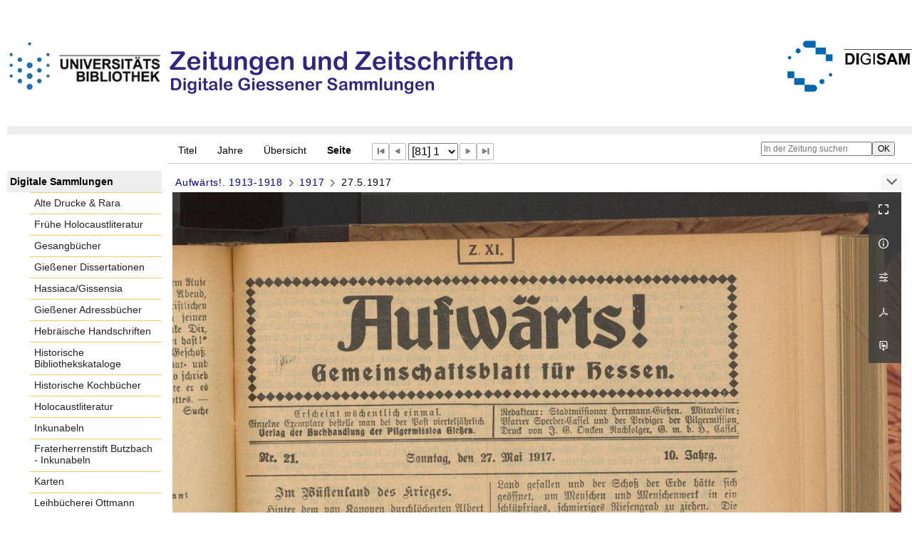

--- FILE ---
content_type: text/html;charset=utf-8
request_url: https://digisam.ub.uni-giessen.de/ubg-ihd-zuz/periodical/pageview/1387141
body_size: 6294
content:
<!DOCTYPE html>
<html lang="de"><head><title>Zeitungen u. Zeitschriften / 1917 [81]</title><meta name="twitter:image" content="http://digisam.ub.uni-giessen.de/ubg-ihd-zuz/download/webcache/304/1387141"><meta name="twitter:title" content="Aufw&#228;rts!&#160;: Gemeinschaftsblatt f&#252;r Hessen. Basel : Aufw&#228;rtsverl. d. Buchh. Pilgermission ; Basel : Aufw&#228;rtsverl. d. Buchh. Pilgermission, 6. Jahrg., Nr. 1 (5. Januar 1913)-11. Jahrg., Nr. 51/52 (22./29. Dezember 1918), 1913-1979, 1913-1918&#160;: (27.5.1917)"><meta property="og:site" content="Zeitungen u. Zeitschriften"><meta property="og:url" content="http://digisam.ub.uni-giessen.de/ubg-ihd-zuz/1387141"><meta property="og:type" content="page"><meta property="og:title" content=""><meta property="book:release_date" content="1917"><meta property="og:image" content="http://digisam.ub.uni-giessen.de/ubg-ihd-zuz/download/webcache/304/1387141"><meta property="og:image:width" content="304"><meta property="og:image:height" content="363"><meta http-equiv="Content-Type" content="xml; charset=UTF-8"><meta name="viewport" content="width = device-width, initial-scale = 1"><meta name="description" content="Zeitungen u. Zeitschriften"><meta lang="de" content=""><link rel="shortcut icon" href="/ubg-ihd-zuz/domainimage/favicon.ico" type="image/x-icon"><link rel="alternate" type="application/rss+xml" title="Zeitungen u. Zeitschriften" href="/ubg-ihd-zuz/rss"><link type="text/css" href="/css/ubg-balancer_front3.ubg-ihd-zuz_content.css?-6431970273357473610" rel="stylesheet"><script src="/thirdparty/jquery-3.6.0.min.js">&#160;</script><script defer src="/static/scripts/main.js">&#160;</script><script defer src="/static/scripts/common.js">&#160;</script><script defer src="/static/scripts/fulltext.js">&#160;</script></head><body style="height:100%" class="bd-guest   bd-tableLayout  bd-r-ubg-ihd bd-m-hebis-ubg bd-ubg-ihd-zuz bd-mandant bd-retroNewspaper bd-periodical bd-portal bd-pages bd-portal-pageview bd-pages-pageview bd-periodical-pageview bd-periodical-pageview-1387141 bd-list-rows bd-journal_issue"><span style="display:none" id="meta"><var id="tree">&#160;<var id="map-tiles" value="https://{a-b}.tile.openstreetmap.fr/hot/{z}/{x}/{y}.png" class=" places"> </var><var id="map-zoomAdjust" value="0" class=" places"> </var><var id="timeout" value="3600" class=" sessionsys"> </var><var id="name" value="ubg-ihd-zuz" class=" domain"> </var><var id="relativeRootDomain" value="ubg-ihd" class=" domain"> </var><var id="pathinfo" value="/ubg-ihd-zuz/periodical/pageview/1387141" class=" request"> </var><var id="fulldata" value="false" class=" domain"> </var><var id="search-linkDetailedsearchScope" value="domain" class=" templating"> </var><var id="class" value="periodical" class=" request"> </var><var id="classtype" value="portal" class=" request"> </var><var id="tab" value="pageview" class=" request"> </var><var id="id" value="1387141" class=" request"> </var><var id="leftColToggled" value="false" class=" session"> </var><var id="facetFilterToggled" value="false" class=" session"> </var><var id="topheight" value="80" class=" session"> </var><var id="bottomheight" value="20" class=" session"> </var><var id="bodywidth" value="1000" class=" session"> </var><var id="centercolwidth" value="0" class=" session"> </var><var id="middlerowheight" value="476" class=" session"> </var><var id="numberOfThumbs" value="20" class=" session"> </var><var id="clientwidth" value="1000" class=" session"> </var><var id="fullScreen" value="false" class=" session"> </var><var id="staticWidth" value="false" class=" session"> </var><var id="rightcolwidth" value="220" class=" session"> </var><var id="leftcolwidth" value="200" class=" session"> </var><var id="zoomwidth" value="0" class=" session"> </var><var id="mode" value="w" class=" session"> </var><var id="initialized" value="true" class=" session"> </var><var id="sizes" value="128,1200,2000,0,1000,304,1504,504,800" class=" webcache"> </var><var id="availableZoomLevels" value="304,504,800,1000,1504,2000" class=" webcache"> </var><var id="js-toggleMobileNavi" value="None" class=" templating"> </var><var id="fullscreen-fullzoomOnly" value="false" class=" templating"> </var><var id="css-mobileMin" value="992px" class=" templating"> </var><var id="tei-on" value="false" class=" templating"> </var><var id="search-alertIfEmpty" value="true" class=" templating"> </var><var id="search-quicksearchScope" value="domain" class=" templating"> </var><var id="search-toggleListMinStructs" value="3" class=" templating"> </var><var id="search-highlightingColor" value="00808066" class=" templating"> </var><var id="layout-wrapperMargins" value="body" class=" templating"> </var><var id="layout-useMiddleContentDIV" value="false" class=" templating"> </var><var id="layout-navPortAboveMiddleContentDIV" value="false" class=" templating"> </var><var id="navPort-align" value="top" class=" templating"> </var><var id="navPort-searchTheBookInit" value="closed" class=" templating"> </var><var id="navPath-pageviewStructureResize" value="js" class=" templating"> </var><var id="layout-useLayout" value="tableLayout" class=" templating"> </var><var id="listNavigation-keepToggleState" value="false" class=" templating"> </var><var id="fullscreen-mode" value="None" class=" templating"> </var><var id="groups" value="guest" class=" user"> </var><var id="pageview-autoResize" value="true" class="templating"> </var><var id="zoom-saveFilters" value="true" class="templating"> </var></var><var id="client" value="browser">&#160;</var><var id="guest" value="true">&#160;</var><var class="layout" id="colleft" value="pageview,">&#160;</var><var class="layout" id="colright" value="">&#160;</var></span><table cellpadding="0" cellspacing="0" id="cont"><tr id="rowTop"><td class="tdTop" id="tdTop"><a class="screenreaders" href="#leftParts">zum Hauptmen&#252;</a><header role="banner" class=""><div id="defaultTop" class="wiki wiki-top defaultTop wiki-defaultTop defaultTop "><p><br><br>
<table cellpadding="0" cellspacing="0" id="topContent">
  <tbody><tr>
    <td width="50px">
      <a href="http://www.uni-giessen.de/ub/de/"><img alt="Link zur Startseite der UB-Gie&#223;en" title="Link zur Startseite der UB-Gie&#223;en." src="/ubg-ihd-zuz/domainimage/UB2100.gif" width="215px"></a>
    </td>
    <td>
      <img alt="Banner" title="Banner" src="/ubg-ihd-zuz/domainimage/zeitungen.png" align="left"></td>
    <td>
      <a href="/ubg-ihd/"><img alt="Banner" height="72px" title="Link zur Startseite der Digitalen Sammlungen" src="/ubg-ihd-zuz/domainimage/DIGISAM_01-01.png" align="right"></a>
    </td>
  </tr>
</tbody></table></p></div><nav class="navPort   "><ul id="navPort" class="nav-inline navPort-pages navPort-periodical-pageview"><li class="viewCtrl  tab-titleinfo firstCtrl tab-periodical tab-pages-titleinfo" id="tab-periodical-titleinfo"><a href="/ubg-ihd-zuz/periodical/titleinfo/1386783">Titel</a></li><li class="viewCtrl  tab-date evenCtrl tab-periodical tab-pages-date" id="tab-periodical-date"><a href="/ubg-ihd-zuz/periodical/date/1386783">Jahre</a></li><li class="viewCtrl  tab-thumbview tab-periodical tab-pages-thumbview" id="tab-periodical-thumbview"><a href="/ubg-ihd-zuz/periodical/thumbview/1387141">&#220;bersicht</a></li><li class="viewCtrl_sel  tab-pageview evenCtrl tab-pages-pageview" id="tab-periodical-pageview"><span>Seite</span></li><span class="controls naviControls"><div class="paginglink"><a class="vls-button start" href="/ubg-ihd-zuz/periodical/pageview/1387061" rel="nofollow" title="Erste Seite"><span> </span></a></div><div class="paginglink"><a class="vls-button back" href="/ubg-ihd-zuz/periodical/pageview/1387140" rel="nofollow" title="Vorige Seite"><span> </span></a></div><span class="drop"><form class="gotopage" name="goToPage" method="post" action="/ubg-ihd-zuz/periodical/pageview/0"><input type="hidden" name="tredir" value="true"><label class="screenreaders" for="goToPage">Gehe zu Seite</label><select id="goToPage" class="change offset" title="Gehe zu Seite" name="id"><option value="1387061">[1] 1</option><option value="1387062">[2] 2</option><option value="1387063">[3] 3</option><option value="1387064">[4] 4</option><option value="1387065">[5] 1</option><option value="1387066">[6] 2</option><option value="1387067">[7] 3</option><option value="1387068">[8] 4</option><option value="1387069">[9] 1</option><option value="1387070">[10] 2</option><option value="1387071">[11] 3</option><option value="1387072">[12] 4</option><option value="1387073">[13] 1</option><option value="1387074">[14] 2</option><option value="1387075">[15] 3</option><option value="1387076">[16] 4</option><option value="1387077">[17] 1</option><option value="1387078">[18] 2</option><option value="1387079">[19] 3</option><option value="1387080">[20] 4</option><option value="1387081">[21] 1</option><option value="1387082">[22] 2</option><option value="1387083">[23] 3</option><option value="1387084">[24] 4</option><option value="1387085">[25] 1</option><option value="1387086">[26] 2</option><option value="1387087">[27] 3</option><option value="1387088">[28] 4</option><option value="1387089">[29] 1</option><option value="1387090">[30] 2</option><option value="1387091">[31] 3</option><option value="1387092">[32] 4</option><option value="1387093">[33] 1</option><option value="1387094">[34] 2</option><option value="1387095">[35] 3</option><option value="1387096">[36] 4</option><option value="1387097">[37] 1</option><option value="1387098">[38] 2</option><option value="1387099">[39] 3</option><option value="1387100">[40] 4</option><option value="1387101">[41] 1</option><option value="1387102">[42] 2</option><option value="1387103">[43] 3</option><option value="1387104">[44] 4</option><option value="1387105">[45] 1</option><option value="1387106">[46] 2</option><option value="1387107">[47] 3</option><option value="1387108">[48] 4</option><option value="1387109">[49] 1</option><option value="1387110">[50] 2</option><option value="1387111">[51] 3</option><option value="1387112">[52] 4</option><option value="1387113">[53] 1</option><option value="1387114">[54] 2</option><option value="1387115">[55] 3</option><option value="1387116">[56] 4</option><option value="1387117">[57] 1</option><option value="1387118">[58] 2</option><option value="1387119">[59] 3</option><option value="1387120">[60] 4</option><option value="1387121">[61] 1</option><option value="1387122">[62] 2</option><option value="1387123">[63] 3</option><option value="1387124">[64] 4</option><option value="1387125">[65] 1</option><option value="1387126">[66] 2</option><option value="1387127">[67] 3</option><option value="1387128">[68] 4</option><option value="1387129">[69] 1</option><option value="1387130">[70] 2</option><option value="1387131">[71] 3</option><option value="1387132">[72] 4</option><option value="1387133">[73] 1</option><option value="1387134">[74] 2</option><option value="1387135">[75] 3</option><option value="1387136">[76] 4</option><option value="1387137">[77] 1</option><option value="1387138">[78] 2</option><option value="1387139">[79] 3</option><option value="1387140">[80] 4</option><option value="1387141" selected>[81] 1</option><option value="1387142">[82] 2</option><option value="1387143">[83] 3</option><option value="1387144">[84] 4</option><option value="1387145">[85] 1</option><option value="1387146">[86] 2</option><option value="1387147">[87] 3</option><option value="1387148">[88] 4</option><option value="1387149">[89] 1</option><option value="1387150">[90] 2</option><option value="1387151">[91] 3</option><option value="1387152">[92] 4</option><option value="1387153">[93] 1</option><option value="1387154">[94] 2</option><option value="1387155">[95] 3</option><option value="1387156">[96] 4</option><option value="1387157">[97] 1</option><option value="1387158">[98] 2</option><option value="1387159">[99] 3</option><option value="1387160">[100] 4</option><option value="1387161">[101] 1</option><option value="1387162">[102] 2</option><option value="1387163">[103] 3</option><option value="1387164">[104] 4</option><option value="1387165">[105] 1</option><option value="1387166">[106] 2</option><option value="1387167">[107] 3</option><option value="1387168">[108] 4</option><option value="1387169">[109] 1</option><option value="1387170">[110] 2</option><option value="1387171">[111] 3</option><option value="1387172">[112] 4</option><option value="1387173">[113] 1</option><option value="1387174">[114] 2</option><option value="1387175">[115] 3</option><option value="1387176">[116] 4</option><option value="1387177">[117] 1</option><option value="1387178">[118] 2</option><option value="1387179">[119] 3</option><option value="1387180">[120] 4</option><option value="1387181">[121] 1</option><option value="1387182">[122] 2</option><option value="1387183">[123] 3</option><option value="1387184">[124] 4</option><option value="1387185">[125] 1</option><option value="1387186">[126] 2</option><option value="1387187">[127] 3</option><option value="1387188">[128] 4</option><option value="1387189">[129] 1</option><option value="1387190">[130] 2</option><option value="1387191">[131] 3</option><option value="1387192">[132] 4</option><option value="1387193">[133] 1</option><option value="1387194">[134] 2</option><option value="1387195">[135] 3</option><option value="1387196">[136] 4</option><option value="1387197">[137] 1</option><option value="1387198">[138] 2</option><option value="1387199">[139] 3</option><option value="1387200">[140] 4</option><option value="1387201">[141] 1</option><option value="1387202">[142] 2</option><option value="1387203">[143] 3</option><option value="1387204">[144] 4</option><option value="1387205">[145] 1</option><option value="1387206">[146] 2</option><option value="1387207">[147] 3</option><option value="1387208">[148] 4</option><option value="1387209">[149] 1</option><option value="1387210">[150] 2</option><option value="1387211">[151] 3</option><option value="1387212">[152] 4</option><option value="1387213">[153] 1</option><option value="1387214">[154] 2</option><option value="1387215">[155] 3</option><option value="1387216">[156] 4</option><option value="1387217">[157] 1</option><option value="1387218">[158] 2</option><option value="1387219">[159] 3</option><option value="1387220">[160] 4</option><option value="1387221">[161] 1</option><option value="1387222">[162] 2</option><option value="1387223">[163] 3</option><option value="1387224">[164] 4</option><option value="1387225">[165] 1</option><option value="1387226">[166] 2</option><option value="1387227">[167] 3</option><option value="1387228">[168] 4</option><option value="1387229">[169] 1</option><option value="1387230">[170] 2</option><option value="1387231">[171] 3</option><option value="1387232">[172] 4</option><option value="1387233">[173] 1</option><option value="1387234">[174] 2</option><option value="1387235">[175] 3</option><option value="1387236">[176] 4</option><option value="1387237">[177] 1</option><option value="1387238">[178] 2</option><option value="1387239">[179] 3</option><option value="1387240">[180] 4</option><option value="1387241">[181] 1</option><option value="1387242">[182] 2</option><option value="1387243">[183] 3</option><option value="1387244">[184] 4</option><option value="1387245">[185] 1</option><option value="1387246">[186] 2</option><option value="1387247">[187] 3</option><option value="1387248">[188] 4</option><option value="1387249">[189] 1</option><option value="1387250">[190] 2</option><option value="1387251">[191] 3</option><option value="1387252">[192] 4</option><option value="1387253">[193] 1</option><option value="1387254">[194] 2</option><option value="1387255">[195] 3</option><option value="1387256">[196] 4</option><option value="1387257">[197] 1</option><option value="1387258">[198] 2</option><option value="1387259">[199] 3</option><option value="1387260">[200] 4</option></select></form></span><div class="paginglink"><a class="vls-button forw" href="/ubg-ihd-zuz/periodical/pageview/1387142" rel="nofollow" title="N&#228;chste Seite"><span> </span></a></div><div class="paginglink"><a class="vls-button end" href="/ubg-ihd-zuz/periodical/pageview/1387260" rel="nofollow" title="Letzte Seite"><span> </span></a></div></span><span style="font-size:0px">&#160;</span></ul><div id="searchTheBook" class="searchTheBook searchTheBook-pages searchTheBook-pageview ly-"><form method="get" class="searchform" action="/ubg-ihd-zuz/periodical/search/1387141" id="inbookSearch"><div class="input-wrapper "><label class="screenreaders" for="inputSearchTheBook">In der Zeitung suchen</label><input type="text" name="query" id="inputSearchTheBook" placeholder="In der Zeitung suchen" value=""></div><input type="submit" class="" id="submitSearchTheBook" style="" value="OK"></form></div></nav></header></td></tr><tr class="rowMiddle" id="rowMiddle"><td><table height="100%" cellpadding="0" cellspacing="0" id="middleContent"><tr><td id="colleft" class="colleft" style="height:100%"><a class="screenreaders" name="leftParts">&#160;</a><div id="leftContent"><nav role="navigation"><section><div class="menusection domainBox"><h4 class="menuheader" id="menuheaderDomainbox"><div>Digitale Sammlungen</div></h4><div class="menubox menubox menuboxDomainbox menuboxDomainbox-flat "><ul class="vl-nav nav"><li><a class="ubg-ihd-child ubg-ihd-adr " href="/ubg-ihd-adr">Alte Drucke &amp; Rara</a></li><li><a class="ubg-ihd-child ubg-ihd-fhl " href="/ubg-ihd-fhl">Fr&#252;he Holocaustliteratur</a></li><li><a class="ubg-ihd-child ubg-ihd-gb " href="/ubg-ihd-gb">Gesangb&#252;cher</a></li><li><a class="ubg-ihd-child ubg-ihd-gidiss " href="/ubg-ihd-gidiss">Gie&#223;ener Dissertationen</a></li><li><a class="ubg-ihd-child ubg-ihd-szgh " href="/ubg-ihd-szgh">Hassiaca/Gissensia</a></li><li><a class="ubg-ihd-szgh-child ubg-ihd-szgh-adr " href="/ubg-ihd-szgh-adr">Gie&#223;ener Adressb&#252;cher</a></li><li><a class="ubg-ihd-child ubg-ihd-hheb " href="/ubg-ihd-hheb">Hebr&#228;ische Handschriften</a></li><li><a class="ubg-ihd-child ubg-ihd-hb " href="/ubg-ihd-hb">Historische Bibliothekskataloge</a></li><li><a class="ubg-ihd-child ubg-ihd-hk " href="/ubg-ihd-hk">Historische Kochb&#252;cher</a></li><li><a class="ubg-ihd-child ubg-ihd-hl " href="/ubg-ihd-hl">Holocaustliteratur</a></li><li><a class="ubg-ihd-child ubg-ihd-i " href="/ubg-ihd-i">Inkunabeln</a></li><li><a class="ubg-ihd-i-child ubg-ihd-fbi " href="/ubg-ihd-fbi">Fraterherrenstift Butzbach - Inkunabeln</a></li><li><a class="ubg-ihd-child ubg-ihd-k " href="/ubg-ihd-k">Karten</a></li><li><a class="ubg-ihd-child ubg-ihd-ott " href="/ubg-ihd-ott">Leihb&#252;cherei Ottmann</a></li><li><a class="ubg-ihd-child ubg-ihd-hm " href="/ubg-ihd-hm">Mittelalterliche Handschriften</a></li><li><a class="ubg-ihd-hm-child ubg-ihd-fb " href="/ubg-ihd-fb">Fraterherrenstift Butzbach</a></li><li><a class="ubg-ihd-child ubg-ihd-nl " href="/ubg-ihd-nl">Nachl&#228;sse</a></li><li><a class="ubg-ihd-nl-child ubg-ihd-nl-liebig " href="/ubg-ihd-nl-liebig">Briefe von und an Justus Liebig</a></li><li><a class="ubg-ihd-nl-child ubg-ihd-nl-baer-k " href="/ubg-ihd-nl-baer-k">Nachlass Baer, Karl Ernst</a></li><li><a class="ubg-ihd-nl-child ubg-ihd-nl-diefen " href="/ubg-ihd-nl-diefen">Nachlass Diefenbach, Lorenz </a></li><li><a class="ubg-ihd-nl-child ubg-ihd-nl-hepding-h " href="/ubg-ihd-nl-hepding-h">Nachlass Hepding, Hugo</a></li><li><a class="ubg-ihd-nl-child ubg-ihd-nl-herzog-r " href="/ubg-ihd-nl-herzog-r">Nachlass Herzog, Rudolf</a></li><li><a class="ubg-ihd-nl-child ubg-ihd-nl-pasch-m " href="/ubg-ihd-nl-pasch-m">Nachlass Pasch, Moritz</a></li><li><a class="ubg-ihd-child ubg-ihd-hn " href="/ubg-ihd-hn">Neuzeitliche Handschriften</a></li><li><a class="ubg-ihd-child ubg-ihd-ho " href="/ubg-ihd-ho">Orientalische Handschriften</a></li><li><a class="ubg-ihd-child ugb-ihd-pi " href="/ugb-ihd-pi">Postinkunabeln</a></li><li><a class="ubg-ihd-child ubg-ihd-rethorn " href="/ubg-ihd-rethorn">Sammlung Code civil</a></li><li><a class="ubg-ihd-child ubg-ihd-sob " href="/ubg-ihd-sob">Sammlung Otto Behaghel</a></li><li><a class="ubg-ihd-child ubg-ihd-thaer " href="/ubg-ihd-thaer">Sammlung Thaer</a></li><li><a class="ubg-ihd-child ubg-ihd-s " href="/ubg-ihd-s">Schulprogramme</a></li><li><a class="ubg-ihd-child ubg-ihd-sbps " href="/ubg-ihd-sbps">Skizzenb&#252;cher Paul Stein</a></li><li><a class="ubg-ihd-child ubg-ihd-u " href="/ubg-ihd-u">Urkunden</a></li><li><a class="ubg-ihd-child ubg-ihd-zuz sel " href="/ubg-ihd-zuz">Zeitungen u. Zeitschriften</a></li><li><a class="ubg-ihd-zuz-child ubg-ihd-zuz-ga " href="/ubg-ihd-zuz-ga">Gie&#223;ener Anzeiger</a></li></ul></div></div></section></nav></div></td><td id="colmain" class="colmain" valign="top" style="height:100%"><main role="main"><img alt="" style="position:absolute;left:-9999px" id="cInfo" width="0" height="0"><nav role="navigation" content="content-navpath" class="structure-layer"><div id="navPath" class="structure-layer-navPath "><div class="path"><a class="item newspaper" href="/ubg-ihd-zuz/periodical/titleinfo/712526" title="Zeitung">Aufw&#228;rts!. 1913-1918</a> <span class="npNext npItem"> </span><a class="item journal_volume" href="/ubg-ihd-zuz/periodical/titleinfo/1386783" title="Jahrgang">1917</a> <span class="npNext npItem"> </span><span class="item">27.5.1917</span> </div><div class="vls-open-Layer get-pageviewStructure" id="open-pageviewStructure-tree" title="Inhaltliche Struktur"><div class="ar hidden">&#160;</div></div></div></nav><nav role="navigation" content="content-structure" class="structure-layer"><div class="pageviewStructure-tree structlist-elem"><var id="pageviewStructure-collection" value=""> </var><var id="pageviewStructure-class" value="periodical"> </var><var id="pageviewStructure-ctx" value=""> </var><div class="treeLoading">Wird geladen ...</div></div></nav><var id="nextImageTab" value="pageview"> </var><var id="prevImageTab" value="pageview"> </var><div class="pageLoader">&#160;Wird geladen ...</div><div id="imageGrid"><div class="pt-img"><div class="relative-holder"><div class="vl-pageview-controls"><div class="contents"><div class="vl-pbuttons"><a title="Vollbild" class="vl-btn fullzoom icon-fullscreen-open">&#160;</a><a class="vl-btn toggle mdContextinfo info" title="Titel">&#160;</a><a class="vl-btn toggle zoom__filterSliders icon-sliders" title="Bildbearbeitung">&#160;</a><a class="  vl-btn icon-download-pdf" href="/download/pdf/1386809.pdf" title="PDF"><span>&#160;</span></a><a download="1387141.jpg" title="Bild herunterladen" class="vl-btn toggle vl-webcachesizes icon-download-img">&#160;</a></div><div id="mdContextinfo" class="totoggle"><div class="header vl-btn-height"><div>Ausgabe&#160; </div></div><div class="row title"><span class="partInfo">27.5.1917</span></div><div class="row pagin"><div class="key"><span>Seite</span></div><div style="opacity:.9;padding:1px 4px 0;color:#fff"><span style="display:inline-block;">1</span></div></div><div class="date"><span>&#160;</span></div><div class="axis"><a class="item newspaper" href="/ubg-ihd-zuz/periodical/titleinfo/712526" title="Zeitung">Aufw&#228;rts!. 1913-1918</a> <a class="item journal_volume" href="/ubg-ihd-zuz/periodical/titleinfo/1386783" title="Jahrgang">1917</a> </div><div class="iiif"><a target="iiif-manifest" href="/i3f/v20/1386809/manifest">IIIF-Manifest</a></div></div><div id="zoom__filterSliders" class="totoggle"><div id="zoom__filterSlidersContent"><a title="Rechtsdrehung 90&#176;" href="/image/setFlipRotate?op=rotate_right&amp;id=1387141" class="vls-button icon-cw"><span class="screenreaders">Rechtsdrehung 90&#176;</span></a><a title="Linksdrehung 90&#176;" href="/image/setFlipRotate?op=rotate_left&amp;id=1387141" class="vls-button icon-ccw"><span class="screenreaders">Linksdrehung 90&#176;</span></a><div><i class="vls-button icon-sun" title="Helligkeit">&#160;</i><input id="brightness" type="range" min="0" max="200" value="100" unit="%"><span id="brightnessAmount">&#160;</span></div><div><i class="vls-button icon-adjust" title="Kontrast">&#160;</i><input id="contrast" type="range" min="0" max="200" value="100" unit="%"><span id="contrastAmount">&#160;</span></div><div><i class="vls-button icon-switch" title="Invertierung">&#160;</i><input id="invert" type="range" min="0" max="100" value="0" unit="%"><span id="invertAmount">&#160;</span></div><div><i class="vls-button icon-moon" title="Graustufen">&#160;</i><input id="grayscale" type="range" min="0" max="100" value="0" unit="%"><span id="grayscaleAmount">&#160;</span></div><div><i class="vls-button icon-video-alt" title="Sepia">&#160;</i><input id="sepia" type="range" min="0" max="100" value="0" unit="%"><span id="sepiaAmount">&#160;</span></div><i id="zoom__filterReset" title="zur&#252;cksetzen" class="vls-button icon-cw-arrows">&#160;</i></div></div><div id="vl-webcachesizes" class="totoggle"><div class="header vl-btn-height">Einzelbild herunterladen</div><div style="display:flex"><div class="key"><span>verf&#252;gbare Breiten</span></div><div><div style="padding-bottom:.5em"><a download="1387141-klein" title="Bild herunterladen" class="" href="/ubg-ihd-zuz/download/webcache/504/1387141">JPEG klein</a></div><div style="padding-bottom:.5em"><a download="1387141-gro&#223;" title="Bild herunterladen" class="" href="/ubg-ihd-zuz/download/webcache/1000/1387141">JPEG gro&#223;</a></div><div style="padding-bottom:.5em"><a download="1387141-gr&#246;&#223;er" title="Bild herunterladen" class="" href="/ubg-ihd-zuz/download/webcache/2000/1387141">JPEG gr&#246;&#223;er</a></div></div></div></div></div></div><a class="singlePageImageLink prevnext" id="prevPageLink" href="/ubg-ihd-zuz/periodical/pageview/1387140" alt="N&#228;chste Seite"><i class="fa-icon markLink" id="prevPageMark"><span>&#160;</span></i></a><a class="singlePageImageLink prevnext" id="nextPageLink" href="/ubg-ihd-zuz/periodical/pageview/1387142" alt="N&#228;chste Seite"><i class="fa-icon markLink" id="nextPageMark"><span>&#160;</span></i></a><img alt="Seite" loading="lazy" class="singlePageImage" width="100%" source="/ubg-ihd-zuz/image/view/1387141?w=800&amp;selectIndex=1"><noscript><img alt="Seite" loading="lazy" class="singlePageImage" width="100%" src="/ubg-ihd-zuz/image/view/1387141?w=800&amp;selectIndex=1"></noscript><var id="vl-imgdims" style="display:none" vlid="1387141" width="2764" height="3303" rotate="nop"> </var></div></div></div><var id="publicationID" value="1386783" class="zoomfullScreen"> </var><var id="mdlistCols" value="false"> </var><var id="isFullzoom" value="false" class="zoomfullScreen"> </var><var id="employsPageview" value="true" class="pagetabs"> </var><var id="webcacheSizes" value="128,304,504,800,1000,1200,1504,2000"> </var><var id="navLastSearchUrl" value=""> </var></main></td></tr></table></td></tr><tr id="rowBottom"><td class="footer" id="footer"><footer role="contentinfo" class=""><div id="custom-footer" class="wiki wiki-bottom custom-footer wiki-custom-footer customFooter "><div class="align-right">
<p><a href="https://digisam.ub.uni-giessen.de/ubg-ihd/doc/page/imprint">Impressum</a> | &#169; 2026  Universit&#228;tsbibliothek Gie&#223;en</p>
</div></div><div class="footerContent" id="footerContent"><span class="f-links-vls"><a id="footerLinkVLS" target="_blank" href="http://www.semantics.de/produkte/visual_library/">Visual Library Server 2026</a></span></div></footer></td></tr></table></body></html>